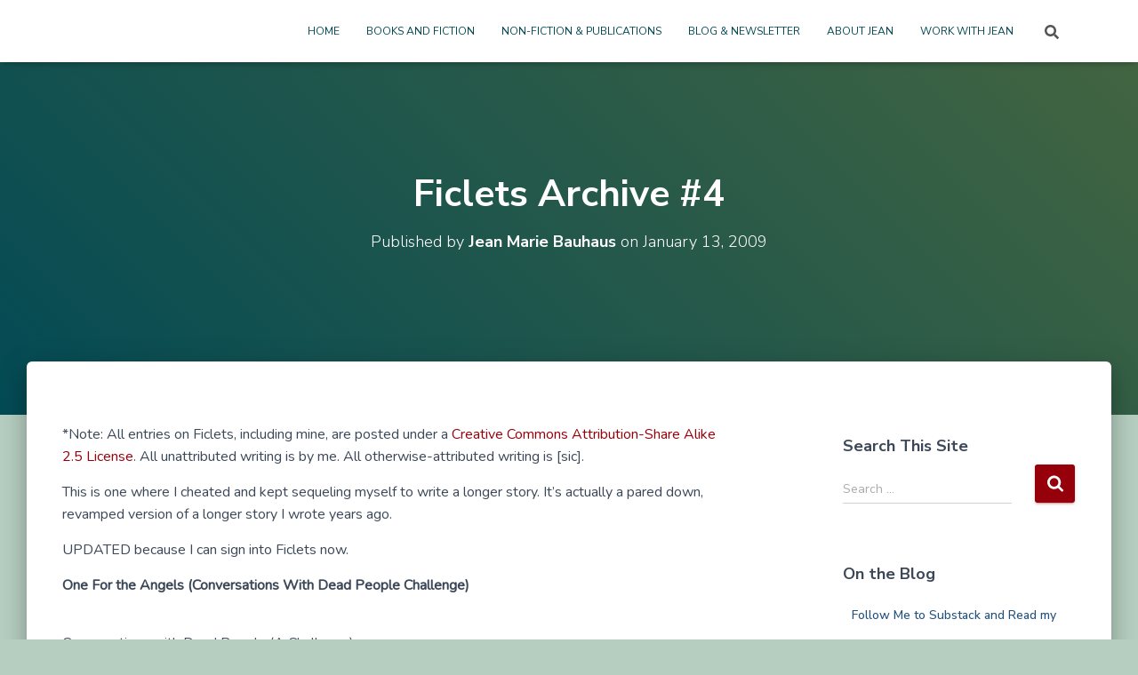

--- FILE ---
content_type: text/html; charset=UTF-8
request_url: https://jeanmariebauhaus.com/2009/01/13/ficlets-archive-4/
body_size: 19703
content:
<!DOCTYPE html>
<html lang="en-US">

<head>
	<meta charset='UTF-8'>
	<meta name="viewport" content="width=device-width, initial-scale=1">
	<link rel="profile" href="http://gmpg.org/xfn/11">
		<title>Ficlets Archive #4</title>
<meta name='robots' content='max-image-preview:large' />
<link rel='dns-prefetch' href='//fonts.googleapis.com' />
<link rel="alternate" type="application/rss+xml" title=" &raquo; Feed" href="https://jeanmariebauhaus.com/feed/" />
<link rel="alternate" type="application/rss+xml" title=" &raquo; Comments Feed" href="https://jeanmariebauhaus.com/comments/feed/" />
<link rel="alternate" title="oEmbed (JSON)" type="application/json+oembed" href="https://jeanmariebauhaus.com/wp-json/oembed/1.0/embed?url=https%3A%2F%2Fjeanmariebauhaus.com%2F2009%2F01%2F13%2Fficlets-archive-4%2F" />
<link rel="alternate" title="oEmbed (XML)" type="text/xml+oembed" href="https://jeanmariebauhaus.com/wp-json/oembed/1.0/embed?url=https%3A%2F%2Fjeanmariebauhaus.com%2F2009%2F01%2F13%2Fficlets-archive-4%2F&#038;format=xml" />
<style id='wp-img-auto-sizes-contain-inline-css' type='text/css'>
img:is([sizes=auto i],[sizes^="auto," i]){contain-intrinsic-size:3000px 1500px}
/*# sourceURL=wp-img-auto-sizes-contain-inline-css */
</style>
<link rel='stylesheet' id='bootstrap-css' href='https://jeanmariebauhaus.com/wp-content/themes/hestia/assets/bootstrap/css/bootstrap.min.css?ver=1.0.2' type='text/css' media='all' />
<link rel='stylesheet' id='hestia-font-sizes-css' href='https://jeanmariebauhaus.com/wp-content/themes/hestia/assets/css/font-sizes.min.css?ver=3.2.11' type='text/css' media='all' />
<style id='wp-emoji-styles-inline-css' type='text/css'>

	img.wp-smiley, img.emoji {
		display: inline !important;
		border: none !important;
		box-shadow: none !important;
		height: 1em !important;
		width: 1em !important;
		margin: 0 0.07em !important;
		vertical-align: -0.1em !important;
		background: none !important;
		padding: 0 !important;
	}
/*# sourceURL=wp-emoji-styles-inline-css */
</style>
<link rel='stylesheet' id='wp-block-library-css' href='https://jeanmariebauhaus.com/wp-includes/css/dist/block-library/style.min.css?ver=6.9' type='text/css' media='all' />
<style id='classic-theme-styles-inline-css' type='text/css'>
/*! This file is auto-generated */
.wp-block-button__link{color:#fff;background-color:#32373c;border-radius:9999px;box-shadow:none;text-decoration:none;padding:calc(.667em + 2px) calc(1.333em + 2px);font-size:1.125em}.wp-block-file__button{background:#32373c;color:#fff;text-decoration:none}
/*# sourceURL=/wp-includes/css/classic-themes.min.css */
</style>
<style id='global-styles-inline-css' type='text/css'>
:root{--wp--preset--aspect-ratio--square: 1;--wp--preset--aspect-ratio--4-3: 4/3;--wp--preset--aspect-ratio--3-4: 3/4;--wp--preset--aspect-ratio--3-2: 3/2;--wp--preset--aspect-ratio--2-3: 2/3;--wp--preset--aspect-ratio--16-9: 16/9;--wp--preset--aspect-ratio--9-16: 9/16;--wp--preset--color--black: #000000;--wp--preset--color--cyan-bluish-gray: #abb8c3;--wp--preset--color--white: #ffffff;--wp--preset--color--pale-pink: #f78da7;--wp--preset--color--vivid-red: #cf2e2e;--wp--preset--color--luminous-vivid-orange: #ff6900;--wp--preset--color--luminous-vivid-amber: #fcb900;--wp--preset--color--light-green-cyan: #7bdcb5;--wp--preset--color--vivid-green-cyan: #00d084;--wp--preset--color--pale-cyan-blue: #8ed1fc;--wp--preset--color--vivid-cyan-blue: #0693e3;--wp--preset--color--vivid-purple: #9b51e0;--wp--preset--color--accent: #96000b;--wp--preset--color--background-color: #b5cec0;--wp--preset--color--header-gradient: #034a55;--wp--preset--gradient--vivid-cyan-blue-to-vivid-purple: linear-gradient(135deg,rgb(6,147,227) 0%,rgb(155,81,224) 100%);--wp--preset--gradient--light-green-cyan-to-vivid-green-cyan: linear-gradient(135deg,rgb(122,220,180) 0%,rgb(0,208,130) 100%);--wp--preset--gradient--luminous-vivid-amber-to-luminous-vivid-orange: linear-gradient(135deg,rgb(252,185,0) 0%,rgb(255,105,0) 100%);--wp--preset--gradient--luminous-vivid-orange-to-vivid-red: linear-gradient(135deg,rgb(255,105,0) 0%,rgb(207,46,46) 100%);--wp--preset--gradient--very-light-gray-to-cyan-bluish-gray: linear-gradient(135deg,rgb(238,238,238) 0%,rgb(169,184,195) 100%);--wp--preset--gradient--cool-to-warm-spectrum: linear-gradient(135deg,rgb(74,234,220) 0%,rgb(151,120,209) 20%,rgb(207,42,186) 40%,rgb(238,44,130) 60%,rgb(251,105,98) 80%,rgb(254,248,76) 100%);--wp--preset--gradient--blush-light-purple: linear-gradient(135deg,rgb(255,206,236) 0%,rgb(152,150,240) 100%);--wp--preset--gradient--blush-bordeaux: linear-gradient(135deg,rgb(254,205,165) 0%,rgb(254,45,45) 50%,rgb(107,0,62) 100%);--wp--preset--gradient--luminous-dusk: linear-gradient(135deg,rgb(255,203,112) 0%,rgb(199,81,192) 50%,rgb(65,88,208) 100%);--wp--preset--gradient--pale-ocean: linear-gradient(135deg,rgb(255,245,203) 0%,rgb(182,227,212) 50%,rgb(51,167,181) 100%);--wp--preset--gradient--electric-grass: linear-gradient(135deg,rgb(202,248,128) 0%,rgb(113,206,126) 100%);--wp--preset--gradient--midnight: linear-gradient(135deg,rgb(2,3,129) 0%,rgb(40,116,252) 100%);--wp--preset--font-size--small: 13px;--wp--preset--font-size--medium: 20px;--wp--preset--font-size--large: 36px;--wp--preset--font-size--x-large: 42px;--wp--preset--spacing--20: 0.44rem;--wp--preset--spacing--30: 0.67rem;--wp--preset--spacing--40: 1rem;--wp--preset--spacing--50: 1.5rem;--wp--preset--spacing--60: 2.25rem;--wp--preset--spacing--70: 3.38rem;--wp--preset--spacing--80: 5.06rem;--wp--preset--shadow--natural: 6px 6px 9px rgba(0, 0, 0, 0.2);--wp--preset--shadow--deep: 12px 12px 50px rgba(0, 0, 0, 0.4);--wp--preset--shadow--sharp: 6px 6px 0px rgba(0, 0, 0, 0.2);--wp--preset--shadow--outlined: 6px 6px 0px -3px rgb(255, 255, 255), 6px 6px rgb(0, 0, 0);--wp--preset--shadow--crisp: 6px 6px 0px rgb(0, 0, 0);}:root :where(.is-layout-flow) > :first-child{margin-block-start: 0;}:root :where(.is-layout-flow) > :last-child{margin-block-end: 0;}:root :where(.is-layout-flow) > *{margin-block-start: 24px;margin-block-end: 0;}:root :where(.is-layout-constrained) > :first-child{margin-block-start: 0;}:root :where(.is-layout-constrained) > :last-child{margin-block-end: 0;}:root :where(.is-layout-constrained) > *{margin-block-start: 24px;margin-block-end: 0;}:root :where(.is-layout-flex){gap: 24px;}:root :where(.is-layout-grid){gap: 24px;}body .is-layout-flex{display: flex;}.is-layout-flex{flex-wrap: wrap;align-items: center;}.is-layout-flex > :is(*, div){margin: 0;}body .is-layout-grid{display: grid;}.is-layout-grid > :is(*, div){margin: 0;}.has-black-color{color: var(--wp--preset--color--black) !important;}.has-cyan-bluish-gray-color{color: var(--wp--preset--color--cyan-bluish-gray) !important;}.has-white-color{color: var(--wp--preset--color--white) !important;}.has-pale-pink-color{color: var(--wp--preset--color--pale-pink) !important;}.has-vivid-red-color{color: var(--wp--preset--color--vivid-red) !important;}.has-luminous-vivid-orange-color{color: var(--wp--preset--color--luminous-vivid-orange) !important;}.has-luminous-vivid-amber-color{color: var(--wp--preset--color--luminous-vivid-amber) !important;}.has-light-green-cyan-color{color: var(--wp--preset--color--light-green-cyan) !important;}.has-vivid-green-cyan-color{color: var(--wp--preset--color--vivid-green-cyan) !important;}.has-pale-cyan-blue-color{color: var(--wp--preset--color--pale-cyan-blue) !important;}.has-vivid-cyan-blue-color{color: var(--wp--preset--color--vivid-cyan-blue) !important;}.has-vivid-purple-color{color: var(--wp--preset--color--vivid-purple) !important;}.has-accent-color{color: var(--wp--preset--color--accent) !important;}.has-background-color-color{color: var(--wp--preset--color--background-color) !important;}.has-header-gradient-color{color: var(--wp--preset--color--header-gradient) !important;}.has-black-background-color{background-color: var(--wp--preset--color--black) !important;}.has-cyan-bluish-gray-background-color{background-color: var(--wp--preset--color--cyan-bluish-gray) !important;}.has-white-background-color{background-color: var(--wp--preset--color--white) !important;}.has-pale-pink-background-color{background-color: var(--wp--preset--color--pale-pink) !important;}.has-vivid-red-background-color{background-color: var(--wp--preset--color--vivid-red) !important;}.has-luminous-vivid-orange-background-color{background-color: var(--wp--preset--color--luminous-vivid-orange) !important;}.has-luminous-vivid-amber-background-color{background-color: var(--wp--preset--color--luminous-vivid-amber) !important;}.has-light-green-cyan-background-color{background-color: var(--wp--preset--color--light-green-cyan) !important;}.has-vivid-green-cyan-background-color{background-color: var(--wp--preset--color--vivid-green-cyan) !important;}.has-pale-cyan-blue-background-color{background-color: var(--wp--preset--color--pale-cyan-blue) !important;}.has-vivid-cyan-blue-background-color{background-color: var(--wp--preset--color--vivid-cyan-blue) !important;}.has-vivid-purple-background-color{background-color: var(--wp--preset--color--vivid-purple) !important;}.has-accent-background-color{background-color: var(--wp--preset--color--accent) !important;}.has-background-color-background-color{background-color: var(--wp--preset--color--background-color) !important;}.has-header-gradient-background-color{background-color: var(--wp--preset--color--header-gradient) !important;}.has-black-border-color{border-color: var(--wp--preset--color--black) !important;}.has-cyan-bluish-gray-border-color{border-color: var(--wp--preset--color--cyan-bluish-gray) !important;}.has-white-border-color{border-color: var(--wp--preset--color--white) !important;}.has-pale-pink-border-color{border-color: var(--wp--preset--color--pale-pink) !important;}.has-vivid-red-border-color{border-color: var(--wp--preset--color--vivid-red) !important;}.has-luminous-vivid-orange-border-color{border-color: var(--wp--preset--color--luminous-vivid-orange) !important;}.has-luminous-vivid-amber-border-color{border-color: var(--wp--preset--color--luminous-vivid-amber) !important;}.has-light-green-cyan-border-color{border-color: var(--wp--preset--color--light-green-cyan) !important;}.has-vivid-green-cyan-border-color{border-color: var(--wp--preset--color--vivid-green-cyan) !important;}.has-pale-cyan-blue-border-color{border-color: var(--wp--preset--color--pale-cyan-blue) !important;}.has-vivid-cyan-blue-border-color{border-color: var(--wp--preset--color--vivid-cyan-blue) !important;}.has-vivid-purple-border-color{border-color: var(--wp--preset--color--vivid-purple) !important;}.has-accent-border-color{border-color: var(--wp--preset--color--accent) !important;}.has-background-color-border-color{border-color: var(--wp--preset--color--background-color) !important;}.has-header-gradient-border-color{border-color: var(--wp--preset--color--header-gradient) !important;}.has-vivid-cyan-blue-to-vivid-purple-gradient-background{background: var(--wp--preset--gradient--vivid-cyan-blue-to-vivid-purple) !important;}.has-light-green-cyan-to-vivid-green-cyan-gradient-background{background: var(--wp--preset--gradient--light-green-cyan-to-vivid-green-cyan) !important;}.has-luminous-vivid-amber-to-luminous-vivid-orange-gradient-background{background: var(--wp--preset--gradient--luminous-vivid-amber-to-luminous-vivid-orange) !important;}.has-luminous-vivid-orange-to-vivid-red-gradient-background{background: var(--wp--preset--gradient--luminous-vivid-orange-to-vivid-red) !important;}.has-very-light-gray-to-cyan-bluish-gray-gradient-background{background: var(--wp--preset--gradient--very-light-gray-to-cyan-bluish-gray) !important;}.has-cool-to-warm-spectrum-gradient-background{background: var(--wp--preset--gradient--cool-to-warm-spectrum) !important;}.has-blush-light-purple-gradient-background{background: var(--wp--preset--gradient--blush-light-purple) !important;}.has-blush-bordeaux-gradient-background{background: var(--wp--preset--gradient--blush-bordeaux) !important;}.has-luminous-dusk-gradient-background{background: var(--wp--preset--gradient--luminous-dusk) !important;}.has-pale-ocean-gradient-background{background: var(--wp--preset--gradient--pale-ocean) !important;}.has-electric-grass-gradient-background{background: var(--wp--preset--gradient--electric-grass) !important;}.has-midnight-gradient-background{background: var(--wp--preset--gradient--midnight) !important;}.has-small-font-size{font-size: var(--wp--preset--font-size--small) !important;}.has-medium-font-size{font-size: var(--wp--preset--font-size--medium) !important;}.has-large-font-size{font-size: var(--wp--preset--font-size--large) !important;}.has-x-large-font-size{font-size: var(--wp--preset--font-size--x-large) !important;}
:root :where(.wp-block-pullquote){font-size: 1.5em;line-height: 1.6;}
/*# sourceURL=global-styles-inline-css */
</style>
<link rel='stylesheet' id='hestia-clients-bar-css' href='https://jeanmariebauhaus.com/wp-content/plugins/themeisle-companion/obfx_modules/companion-legacy/assets/css/hestia/clients-bar.css?ver=3.0.3' type='text/css' media='all' />
<link rel='stylesheet' id='hestia_style-css' href='https://jeanmariebauhaus.com/wp-content/themes/hestia/style.min.css?ver=3.2.11' type='text/css' media='all' />
<style id='hestia_style-inline-css' type='text/css'>
.elementor-page .hestia-about>.container{width:100%}.elementor-page .pagebuilder-section{padding:0}.elementor-page .title-in-content,.elementor-page .image-in-page{display:none}.home.elementor-page .main-raised>section.hestia-about{overflow:visible}.elementor-editor-active .navbar{pointer-events:none}.elementor-editor-active #elementor.elementor-edit-mode .elementor-element-overlay{z-index:1000000}.elementor-page.page-template-template-fullwidth .blog-post-wrapper>.container{width:100%}.elementor-page.page-template-template-fullwidth .blog-post-wrapper>.container .col-md-12{padding:0}.elementor-page.page-template-template-fullwidth article.section{padding:0}.elementor-text-editor p,.elementor-text-editor h1,.elementor-text-editor h2,.elementor-text-editor h3,.elementor-text-editor h4,.elementor-text-editor h5,.elementor-text-editor h6{font-size:inherit}
.hestia-top-bar,.hestia-top-bar .widget.widget_shopping_cart .cart_list{background-color:#363537}.hestia-top-bar .widget .label-floating input[type=search]:-webkit-autofill{-webkit-box-shadow:inset 0 0 0 9999px #363537}.hestia-top-bar,.hestia-top-bar .widget .label-floating input[type=search],.hestia-top-bar .widget.widget_search form.form-group:before,.hestia-top-bar .widget.widget_product_search form.form-group:before,.hestia-top-bar .widget.widget_shopping_cart:before{color:#fff}.hestia-top-bar .widget .label-floating input[type=search]{-webkit-text-fill-color:#fff !important}.hestia-top-bar div.widget.widget_shopping_cart:before,.hestia-top-bar .widget.widget_product_search form.form-group:before,.hestia-top-bar .widget.widget_search form.form-group:before{background-color:#fff}.hestia-top-bar a,.hestia-top-bar .top-bar-nav li a{color:#fff}.hestia-top-bar ul li a[href*="mailto:"]:before,.hestia-top-bar ul li a[href*="tel:"]:before{background-color:#fff}.hestia-top-bar a:hover,.hestia-top-bar .top-bar-nav li a:hover{color:#eee}.hestia-top-bar ul li:hover a[href*="mailto:"]:before,.hestia-top-bar ul li:hover a[href*="tel:"]:before{background-color:#eee}
:root{--hestia-primary-color:#96000b}a,.navbar .dropdown-menu li:hover>a,.navbar .dropdown-menu li:focus>a,.navbar .dropdown-menu li:active>a,.navbar .navbar-nav>li .dropdown-menu li:hover>a,body:not(.home) .navbar-default .navbar-nav>.active:not(.btn)>a,body:not(.home) .navbar-default .navbar-nav>.active:not(.btn)>a:hover,body:not(.home) .navbar-default .navbar-nav>.active:not(.btn)>a:focus,a:hover,.card-blog a.moretag:hover,.card-blog a.more-link:hover,.widget a:hover,.has-text-color.has-accent-color,p.has-text-color a{color:#96000b}.svg-text-color{fill:#96000b}.pagination span.current,.pagination span.current:focus,.pagination span.current:hover{border-color:#96000b}button,button:hover,.woocommerce .track_order button[type="submit"],.woocommerce .track_order button[type="submit"]:hover,div.wpforms-container .wpforms-form button[type=submit].wpforms-submit,div.wpforms-container .wpforms-form button[type=submit].wpforms-submit:hover,input[type="button"],input[type="button"]:hover,input[type="submit"],input[type="submit"]:hover,input#searchsubmit,.pagination span.current,.pagination span.current:focus,.pagination span.current:hover,.btn.btn-primary,.btn.btn-primary:link,.btn.btn-primary:hover,.btn.btn-primary:focus,.btn.btn-primary:active,.btn.btn-primary.active,.btn.btn-primary.active:focus,.btn.btn-primary.active:hover,.btn.btn-primary:active:hover,.btn.btn-primary:active:focus,.btn.btn-primary:active:hover,.hestia-sidebar-open.btn.btn-rose,.hestia-sidebar-close.btn.btn-rose,.hestia-sidebar-open.btn.btn-rose:hover,.hestia-sidebar-close.btn.btn-rose:hover,.hestia-sidebar-open.btn.btn-rose:focus,.hestia-sidebar-close.btn.btn-rose:focus,.label.label-primary,.hestia-work .portfolio-item:nth-child(6n+1) .label,.nav-cart .nav-cart-content .widget .buttons .button,.has-accent-background-color[class*="has-background"]{background-color:#96000b}@media(max-width:768px){.navbar-default .navbar-nav>li>a:hover,.navbar-default .navbar-nav>li>a:focus,.navbar .navbar-nav .dropdown .dropdown-menu li a:hover,.navbar .navbar-nav .dropdown .dropdown-menu li a:focus,.navbar button.navbar-toggle:hover,.navbar .navbar-nav li:hover>a i{color:#96000b}}body:not(.woocommerce-page) button:not([class^="fl-"]):not(.hestia-scroll-to-top):not(.navbar-toggle):not(.close),body:not(.woocommerce-page) .button:not([class^="fl-"]):not(hestia-scroll-to-top):not(.navbar-toggle):not(.add_to_cart_button):not(.product_type_grouped):not(.product_type_external),div.wpforms-container .wpforms-form button[type=submit].wpforms-submit,input[type="submit"],input[type="button"],.btn.btn-primary,.widget_product_search button[type="submit"],.hestia-sidebar-open.btn.btn-rose,.hestia-sidebar-close.btn.btn-rose,.everest-forms button[type=submit].everest-forms-submit-button{-webkit-box-shadow:0 2px 2px 0 rgba(150,0,11,0.14),0 3px 1px -2px rgba(150,0,11,0.2),0 1px 5px 0 rgba(150,0,11,0.12);box-shadow:0 2px 2px 0 rgba(150,0,11,0.14),0 3px 1px -2px rgba(150,0,11,0.2),0 1px 5px 0 rgba(150,0,11,0.12)}.card .header-primary,.card .content-primary,.everest-forms button[type=submit].everest-forms-submit-button{background:#96000b}body:not(.woocommerce-page) .button:not([class^="fl-"]):not(.hestia-scroll-to-top):not(.navbar-toggle):not(.add_to_cart_button):hover,body:not(.woocommerce-page) button:not([class^="fl-"]):not(.hestia-scroll-to-top):not(.navbar-toggle):not(.close):hover,div.wpforms-container .wpforms-form button[type=submit].wpforms-submit:hover,input[type="submit"]:hover,input[type="button"]:hover,input#searchsubmit:hover,.widget_product_search button[type="submit"]:hover,.pagination span.current,.btn.btn-primary:hover,.btn.btn-primary:focus,.btn.btn-primary:active,.btn.btn-primary.active,.btn.btn-primary:active:focus,.btn.btn-primary:active:hover,.hestia-sidebar-open.btn.btn-rose:hover,.hestia-sidebar-close.btn.btn-rose:hover,.pagination span.current:hover,.everest-forms button[type=submit].everest-forms-submit-button:hover,.everest-forms button[type=submit].everest-forms-submit-button:focus,.everest-forms button[type=submit].everest-forms-submit-button:active{-webkit-box-shadow:0 14px 26px -12px rgba(150,0,11,0.42),0 4px 23px 0 rgba(0,0,0,0.12),0 8px 10px -5px rgba(150,0,11,0.2);box-shadow:0 14px 26px -12px rgba(150,0,11,0.42),0 4px 23px 0 rgba(0,0,0,0.12),0 8px 10px -5px rgba(150,0,11,0.2);color:#fff}.form-group.is-focused .form-control{background-image:-webkit-gradient(linear,left top,left bottom,from(#96000b),to(#96000b)),-webkit-gradient(linear,left top,left bottom,from(#d2d2d2),to(#d2d2d2));background-image:-webkit-linear-gradient(linear,left top,left bottom,from(#96000b),to(#96000b)),-webkit-linear-gradient(linear,left top,left bottom,from(#d2d2d2),to(#d2d2d2));background-image:linear-gradient(linear,left top,left bottom,from(#96000b),to(#96000b)),linear-gradient(linear,left top,left bottom,from(#d2d2d2),to(#d2d2d2))}.navbar:not(.navbar-transparent) li:not(.btn):hover>a,.navbar li.on-section:not(.btn)>a,.navbar.full-screen-menu.navbar-transparent li:not(.btn):hover>a,.navbar.full-screen-menu .navbar-toggle:hover,.navbar:not(.navbar-transparent) .nav-cart:hover,.navbar:not(.navbar-transparent) .hestia-toggle-search:hover{color:#96000b}.header-filter-gradient{background:linear-gradient(45deg,rgba(3,74,85,1) 0,rgb(69,102,64) 100%)}.has-text-color.has-header-gradient-color{color:#034a55}.has-header-gradient-background-color[class*="has-background"]{background-color:#034a55}.has-text-color.has-background-color-color{color:#b5cec0}.has-background-color-background-color[class*="has-background"]{background-color:#b5cec0}
.btn.btn-primary:not(.colored-button):not(.btn-left):not(.btn-right):not(.btn-just-icon):not(.menu-item),input[type="submit"]:not(.search-submit),body:not(.woocommerce-account) .woocommerce .button.woocommerce-Button,.woocommerce .product button.button,.woocommerce .product button.button.alt,.woocommerce .product #respond input#submit,.woocommerce-cart .blog-post .woocommerce .cart-collaterals .cart_totals .checkout-button,.woocommerce-checkout #payment #place_order,.woocommerce-account.woocommerce-page button.button,.woocommerce .track_order button[type="submit"],.nav-cart .nav-cart-content .widget .buttons .button,.woocommerce a.button.wc-backward,body.woocommerce .wccm-catalog-item a.button,body.woocommerce a.wccm-button.button,form.woocommerce-form-coupon button.button,div.wpforms-container .wpforms-form button[type=submit].wpforms-submit,div.woocommerce a.button.alt,div.woocommerce table.my_account_orders .button,.btn.colored-button,.btn.btn-left,.btn.btn-right,.btn:not(.colored-button):not(.btn-left):not(.btn-right):not(.btn-just-icon):not(.menu-item):not(.hestia-sidebar-open):not(.hestia-sidebar-close){padding-top:15px;padding-bottom:15px;padding-left:33px;padding-right:33px}
:root{--hestia-button-border-radius:3px}.btn.btn-primary:not(.colored-button):not(.btn-left):not(.btn-right):not(.btn-just-icon):not(.menu-item),input[type="submit"]:not(.search-submit),body:not(.woocommerce-account) .woocommerce .button.woocommerce-Button,.woocommerce .product button.button,.woocommerce .product button.button.alt,.woocommerce .product #respond input#submit,.woocommerce-cart .blog-post .woocommerce .cart-collaterals .cart_totals .checkout-button,.woocommerce-checkout #payment #place_order,.woocommerce-account.woocommerce-page button.button,.woocommerce .track_order button[type="submit"],.nav-cart .nav-cart-content .widget .buttons .button,.woocommerce a.button.wc-backward,body.woocommerce .wccm-catalog-item a.button,body.woocommerce a.wccm-button.button,form.woocommerce-form-coupon button.button,div.wpforms-container .wpforms-form button[type=submit].wpforms-submit,div.woocommerce a.button.alt,div.woocommerce table.my_account_orders .button,input[type="submit"].search-submit,.hestia-view-cart-wrapper .added_to_cart.wc-forward,.woocommerce-product-search button,.woocommerce-cart .actions .button,#secondary div[id^=woocommerce_price_filter] .button,.woocommerce div[id^=woocommerce_widget_cart].widget .buttons .button,.searchform input[type=submit],.searchform button,.search-form:not(.media-toolbar-primary) input[type=submit],.search-form:not(.media-toolbar-primary) button,.woocommerce-product-search input[type=submit],.btn.colored-button,.btn.btn-left,.btn.btn-right,.btn:not(.colored-button):not(.btn-left):not(.btn-right):not(.btn-just-icon):not(.menu-item):not(.hestia-sidebar-open):not(.hestia-sidebar-close){border-radius:3px}
h1,h2,h3,h4,h5,h6,.hestia-title,.hestia-title.title-in-content,p.meta-in-content,.info-title,.card-title,.page-header.header-small .hestia-title,.page-header.header-small .title,.widget h5,.hestia-title,.title,.footer-brand,.footer-big h4,.footer-big h5,.media .media-heading,.carousel h1.hestia-title,.carousel h2.title,.carousel span.sub-title,.hestia-about h1,.hestia-about h2,.hestia-about h3,.hestia-about h4,.hestia-about h5{font-family:Nunito Sans}body,ul,.tooltip-inner{font-family:Lora}
@media(min-width:769px){.page-header.header-small .hestia-title,.page-header.header-small .title,h1.hestia-title.title-in-content,.main article.section .has-title-font-size{font-size:42px}}
/*# sourceURL=hestia_style-inline-css */
</style>
<link rel='stylesheet' id='hestia-google-font-nunito-sans-css' href='//fonts.googleapis.com/css?family=Nunito+Sans%3A300%2C400%2C500%2C700&#038;subset=latin&#038;ver=6.9' type='text/css' media='all' />
<link rel='stylesheet' id='hestia-google-font-lora-css' href='//fonts.googleapis.com/css?family=Lora%3A300%2C400%2C500%2C700&#038;subset=latin&#038;ver=6.9' type='text/css' media='all' />
<script type="text/javascript" src="https://jeanmariebauhaus.com/wp-includes/js/jquery/jquery.min.js?ver=3.7.1" id="jquery-core-js"></script>
<script type="text/javascript" src="https://jeanmariebauhaus.com/wp-includes/js/jquery/jquery-migrate.min.js?ver=3.4.1" id="jquery-migrate-js"></script>
<link rel="https://api.w.org/" href="https://jeanmariebauhaus.com/wp-json/" /><link rel="alternate" title="JSON" type="application/json" href="https://jeanmariebauhaus.com/wp-json/wp/v2/posts/137" /><link rel="EditURI" type="application/rsd+xml" title="RSD" href="https://jeanmariebauhaus.com/xmlrpc.php?rsd" />
<meta name="generator" content="WordPress 6.9" />
<link rel="canonical" href="https://jeanmariebauhaus.com/2009/01/13/ficlets-archive-4/" />
<link rel='shortlink' href='https://jeanmariebauhaus.com/?p=137' />
	<link rel="preconnect" href="https://fonts.googleapis.com">
	<link rel="preconnect" href="https://fonts.gstatic.com">
	<link href='https://fonts.googleapis.com/css2?display=swap&family=Playfair+Display&family=Nunito&family=Nunito+Sans' rel='stylesheet'><!-- Enter your scripts here --><meta name="generator" content="Elementor 3.34.3; features: e_font_icon_svg, additional_custom_breakpoints; settings: css_print_method-external, google_font-enabled, font_display-auto">
			<style>
				.e-con.e-parent:nth-of-type(n+4):not(.e-lazyloaded):not(.e-no-lazyload),
				.e-con.e-parent:nth-of-type(n+4):not(.e-lazyloaded):not(.e-no-lazyload) * {
					background-image: none !important;
				}
				@media screen and (max-height: 1024px) {
					.e-con.e-parent:nth-of-type(n+3):not(.e-lazyloaded):not(.e-no-lazyload),
					.e-con.e-parent:nth-of-type(n+3):not(.e-lazyloaded):not(.e-no-lazyload) * {
						background-image: none !important;
					}
				}
				@media screen and (max-height: 640px) {
					.e-con.e-parent:nth-of-type(n+2):not(.e-lazyloaded):not(.e-no-lazyload),
					.e-con.e-parent:nth-of-type(n+2):not(.e-lazyloaded):not(.e-no-lazyload) * {
						background-image: none !important;
					}
				}
			</style>
			<style type="text/css" id="custom-background-css">
body.custom-background { background-color: #b5cec0; }
</style>
	<link rel="icon" href="https://jeanmariebauhaus.com/wp-content/uploads/2021/04/cropped-jmb-favicon-32x32.png" sizes="32x32" />
<link rel="icon" href="https://jeanmariebauhaus.com/wp-content/uploads/2021/04/cropped-jmb-favicon-192x192.png" sizes="192x192" />
<link rel="apple-touch-icon" href="https://jeanmariebauhaus.com/wp-content/uploads/2021/04/cropped-jmb-favicon-180x180.png" />
<meta name="msapplication-TileImage" content="https://jeanmariebauhaus.com/wp-content/uploads/2021/04/cropped-jmb-favicon-270x270.png" />
		<style type="text/css" id="wp-custom-css">
			body, ul, .tooltip-inner {
    font-family: 'Nunito Sans';
}

.page:not(.home) .hestia-title  {
     visibility: hidden;
    height: 2em; /* adjust if needed */
    margin-bottom: 2em; /* or whatever spacing you want */
}

.header-filter::before {
    background-color: rgba(0, 0, 0, 0);
}
.navbar .navbar-nav>li a {
    color: #034a55;
}
.navbar .navbar-nav>li a:hover {
    color: #034a55;
}

.wp-block-media-text__content p {line-height:1.3}

p.ticss-a0c82f33 {font-size:16pt; line-height:1.3em;}

footer.footer.footer-black {
    background: #034a55;
}

		</style>
			<style id="egf-frontend-styles" type="text/css">
		p {font-family: 'Nunito', sans-serif;font-size: 16px;font-style: normal;font-weight: 400;line-height: 1;} h1 {font-family: 'Nunito Sans', sans-serif;font-style: normal;font-weight: 400;} h2 {font-family: 'Nunito Sans', sans-serif;font-style: normal;font-weight: 400;} h3 {font-family: 'Nunito Sans', sans-serif;font-style: normal;font-weight: 400;} h4 {font-family: 'Nunito Sans', sans-serif;font-style: normal;font-weight: 400;} h5 {font-family: 'Nunito Sans', sans-serif;font-style: normal;font-weight: 400;} h6 {font-family: 'Nunito Sans', sans-serif;font-style: normal;font-weight: 400;} 	</style>
	</head>

<body class="wp-singular post-template-default single single-post postid-137 single-format-standard custom-background wp-theme-hestia blog-post header-layout-default elementor-default elementor-kit-5">
		<div class="wrapper post-137 post type-post status-publish format-standard hentry category-uncategorized tag-ficlets default ">
		<header class="header ">
			<div style="display: none"></div>		<nav class="navbar navbar-default  hestia_left navbar-not-transparent navbar-fixed-top">
						<div class="container">
						<div class="navbar-header">
			<div class="title-logo-wrapper">
				<a class="navbar-brand" href="https://jeanmariebauhaus.com/"
						title="">
					<p></p></a>
			</div>
								<div class="navbar-toggle-wrapper">
						<button type="button" class="navbar-toggle" data-toggle="collapse" data-target="#main-navigation">
								<span class="icon-bar"></span><span class="icon-bar"></span><span class="icon-bar"></span>				<span class="sr-only">Toggle Navigation</span>
			</button>
					</div>
				</div>
		<div id="main-navigation" class="collapse navbar-collapse"><ul id="menu-primary-menu" class="nav navbar-nav"><li id="menu-item-15" class="menu-item menu-item-type-custom menu-item-object-custom menu-item-home menu-item-15"><a title="Home" href="http://jeanmariebauhaus.com">Home</a></li>
<li id="menu-item-4088" class="menu-item menu-item-type-post_type menu-item-object-page menu-item-4088"><a title="Books and Fiction" href="https://jeanmariebauhaus.com/book-portal/">Books and Fiction</a></li>
<li id="menu-item-4647" class="menu-item menu-item-type-post_type menu-item-object-page menu-item-4647"><a title="Non-Fiction &amp; Publications" href="https://jeanmariebauhaus.com/non-fiction-publications/">Non-Fiction &amp; Publications</a></li>
<li id="menu-item-4757" class="menu-item menu-item-type-custom menu-item-object-custom menu-item-4757"><a title="Blog &#038; Newsletter" href="https://jeanmariebauhaus.substack.com">Blog &#038; Newsletter</a></li>
<li id="menu-item-4648" class="menu-item menu-item-type-post_type menu-item-object-page menu-item-4648"><a title="About Jean" href="https://jeanmariebauhaus.com/about-jean/">About Jean</a></li>
<li id="menu-item-4635" class="menu-item menu-item-type-post_type menu-item-object-page menu-item-4635"><a title="Work with Jean" href="https://jeanmariebauhaus.com/freelance/publishing-editorial-services/">Work with Jean</a></li>
<li class="hestia-search-in-menu"><div class="hestia-nav-search"><form role="search" method="get" class="search-form" action="https://jeanmariebauhaus.com/">
				<label>
					<span class="screen-reader-text">Search for:</span>
					<input type="search" class="search-field" placeholder="Search &hellip;" value="" name="s" />
				</label>
				<input type="submit" class="search-submit" value="Search" />
			</form></div><a class="hestia-toggle-search"><svg xmlns="http://www.w3.org/2000/svg" viewBox="0 0 512 512" width="16" height="16"><path d="M505 442.7L405.3 343c-4.5-4.5-10.6-7-17-7H372c27.6-35.3 44-79.7 44-128C416 93.1 322.9 0 208 0S0 93.1 0 208s93.1 208 208 208c48.3 0 92.7-16.4 128-44v16.3c0 6.4 2.5 12.5 7 17l99.7 99.7c9.4 9.4 24.6 9.4 33.9 0l28.3-28.3c9.4-9.4 9.4-24.6.1-34zM208 336c-70.7 0-128-57.2-128-128 0-70.7 57.2-128 128-128 70.7 0 128 57.2 128 128 0 70.7-57.2 128-128 128z"></path></svg></a></li></ul></div>			</div>
					</nav>
				</header>
<div id="primary" class="boxed-layout-header page-header header-small" data-parallax="active" ><div class="container"><div class="row"><div class="col-md-10 col-md-offset-1 text-center"><h1 class="hestia-title entry-title">Ficlets Archive #4</h1><h4 class="author">Published by <a href="https://jeanmariebauhaus.com/author/jmbauhaus/" class="vcard author"><strong class="fn">Jean Marie Bauhaus</strong></a> on <time class="entry-date published" datetime="2009-01-13T15:49:00+00:00" content="2009-01-13">January 13, 2009</time></h4></div></div></div><div class="header-filter header-filter-gradient"></div></div>
<div class="main  main-raised ">
	<div class="blog-post blog-post-wrapper">
		<div class="container">
			<article id="post-137" class="section section-text">
	<div class="row">
				<div class="col-md-8 single-post-container" data-layout="sidebar-right">

			<div class="single-post-wrap entry-content"><p>*Note: All entries on Ficlets, including mine, are posted under a <a href="http://creativecommons.org/licenses/by-sa/2.5/">Creative Commons Attribution-Share Alike 2.5 License</a>. All unattributed writing is by me. All otherwise-attributed writing is [sic]. </p>
<p>This is one where I cheated and kept sequeling myself to write a longer story. It&#8217;s actually a pared down, revamped version of a longer story I wrote years ago.</p>
<p>UPDATED because I can sign into Ficlets now.</p>
<p><b>One For the Angels (Conversations With Dead People Challenge)</b></p>
<p><span id="more-137"></span><br />
Conversations with Dead People (A Challenge)<br />
by Melia</p>
<p>I’ve only ever tried to put forth a challenge once before and had fun with it. So when I hit the 100th ficlet milestone, I thought I’d try it again. But I couldn’t think of anything – mind. Total blank.</p>
<p>So I’m brushing my teeth this morning, and an old Buffy episode I loved popped in my brain. Not sure of the correlation between teeth brushing and dead people, but my mind is often strange and off-putting.</p>
<p>Anyway, here’s the challenge:</p>
<p>Have a conversation with someone who’s passed on. Could be someone IRL like a friend or relative, or a famous person – authors, movie stars, rock stars, whoever – or even someone who’s fictionally dead. Zombies count 🙂</p>
<p>Your convo can be about anything. It can be silly, or angsty, or angry, or emotional, or insightful. I don’t want to put many limits on your imaginations. So the only stipulation is that it must be between you and someone who is dead. Doesn’t have to be strictly dialogue either.</p>
<p>I’m anxious to see what you creative folks do 🙂 Will pick a winner eventually.</p>
<p>The river looked hostile. Choppy waves on black water made it look cold. But it was warm this time of year. I guessed it would feel like going back to the womb, floating in that warmth, letting it fill my lungs. I took a deep breath to strengthen my resolve, and climbed over the rail.</p>
<p>“Geddown from there!”</p>
<p>Halfway over the rail, a hand grabbed my arm and jerked me back. I lost my balance and sprawled on my ass, cracking my tailbone on the pavement. “Ow! What the fuck?”</p>
<p>A homeless guy stood over me. Greasy hair, greasy clothes, skanky trench coat held together with safety pins. Hadn’t shaved in at least a week. Or bathed, by the smell of him. “What the fuck?” I repeated, in case he didn’t hear me the first time.</p>
<p>He crouched over me. His hand held a burning cigarette that he waved in my face. “Seven. Just this morning, I pulled this kid out of a car wreck. Seven years old. Had his whole life ahead of him. And here you’re about to throw yours away. So I’m asking YOU , kid, what the fuck?” (continued…)</p>
<p>Comments<br />
Average Reader Rating: 4.0 stars out of 5</p>
<p>   1.<br />
      One For the Angels, Part 1 (Conversations With Dead People Challenge)<br />
      Saint Chuck&#8217;s Buddy Icon Saint Chuck</p>
<p>      Posted 9 months ago<br />
      5.0 out of 5 stars</p>
<p>          Wow, brilliant. I don’t know why that hit home for me, but it did. Great work.</p>
<p>He stood, puffing his cigarette, and offered his hand.</p>
<p>I took it. He pulled me to my feet. “What happened to the kid?” I asked, rubbing my ass.</p>
<p>“Whad’ya think? She died.”</p>
<p>I was stunned. My world had gotten so small, my problems so huge, I forgot about those of other people. Man, the kid’s family. What they must be going through. Not that I didn’t have a pretty good idea.</p>
<p>“Look, kid, I’m sorry about your wife, but—”</p>
<p>“How do you know about my wife? Who the hell are you?”</p>
<p>The guy hesitated, then shrugged. “It was on the news.”</p>
<p>“Oh. Right.” I remembered that reporter holding the mic in my face and nodding sympathetically as she got me to give a statement. I only did because I was still in shock. Fucking vulture. I pointed at his cigarette. “Got another one?”</p>
<p>“You smoke?”</p>
<p>“Why wouldn’t I?”</p>
<p>“You don’t smell like you smoke.” He lit one with the butt of his active one, and handed it over. “You know, these things’ll kill you.” I just looked at him. He laughed. “Guess it’s better to do it slow.” (continued)</p>
<p>Comments<br />
Average Reader Rating: 5.0 stars out of 5</p>
<p>   1.<br />
      One For the Angels, Part 2 (Conversations With Dead People Challenge)<br />
      Stovohobo&#8217;s Buddy Icon Stovohobo</p>
<p>      Posted 9 months ago<br />
      5.0 out of 5 stars</p>
<p>          I like the overall tone of this little series. Nice rough, urban atmosphere to it that gives it a mood. I like it.</p>
<p>I tried the cigarette, and nearly hacked up a lung. He was right. I didn’t smoke. Laughing, he slapped me on the back until my coughing fit ended.</p>
<p>“Why’d you stop me?”</p>
<p>“Told you. You’re too damn young to die.”</p>
<p>“I’m too young to be widowed.” I took another tentative puff.</p>
<p>He shrugged again. I wanted to knock his remaining teeth out.</p>
<p>“You’re hurting. Who isn’t? Hurting’s what makes you you. Tells you you’re alive.”</p>
<p>“Thanks for that brilliant and original bit of insight, Clarence.”</p>
<p>“Just ‘cause something’s cliche doesn’t make it untrue. Go home, kid. Your mother needs you.”</p>
<p>“What do you know about my mother?”</p>
<p>“You got a mother? She needs you alive. Trust me, I know.”</p>
<p>I winced at that. Life had clearly beaten him down. Yet was trying to get me to go on. “What’s your name?”</p>
<p>“Gotta go. Got an appointment.”</p>
<p>“Wait!”</p>
<p>“Don’t worry, kid. We’ll meet again. You stay out of the drink, a’right?” I turned to look out at the water. Suddenly it didn’t seem so appealing. I looked back. He was gone. (cont.)</p>
<p>I thought about him as I watched my mom through the ICU observation window. Just like I’d thought about him when she received her diagnosis. It was like he knew. “Your mother needs you.”</p>
<p>Twenty years later, it was the reason I was still here. It hurt, watching her die like this. A different kind of hurt than losing my first wife, but just as intense. This time, I knew I could take it. I hated it, but I could survive it. I had to. I had others who needed me.</p>
<p>I needed a cigarette. I went outside to have a smoke and call my wife. I let the nicotine buzz set in before calling home. I was opening the phone and speed-dialing home when the coughing started.</p>
<p>I doubled over. The phone slipped from my hand. I heard my wife’s far away voice calling my name. I coughed so hard I fell to my knees. I felt a hand pounding me on the back, and looked up.</p>
<p>Greasy hair. Greasy clothes. Skanky coat. Hadn’t shaved in days. He smiled. “You made it, kid.”</p>
<p>“What the fuck?” I managed to ask between coughs. (continued)</p>
<p>“I’m ready to retire,” he said, his tone conversational, as if I wasn’t coughing my lungs out. He lit a cigarette. I wiped the slobber from my mouth. My hand came away red. “Had to find a replacement first. Someone who could stand this job. I gotta say, I had my doubts about you, that night on the bridge. But you pulled yourself together and proved your mettle.”</p>
<p>I just stared at him as he took another leisurely drag. I couldn’t draw breath. Fuck this. I started to crawl toward the door. This was a goddamn hospital, wasn’t it? Where the hell were all the doctors?</p>
<p>“I’m proud of you, kid. You’re gonna make a great agent.”</p>
<p>I collapsed on the ground. “Who… who are you?” I croaked.</p>
<p>He came over to crouch beside me. “You know who I am. I mean, who I used to be. That title’s yours now.” He patted me on the back. Then he held up his cigarette and considered it. “It’s not like you didn’t get a heads up,” he said, leaning down to brandish the cigarette in my face. “I told you these things would kill you.”</p>
<p>THE END</p>
<p>Comments<br />
Average Reader Rating: 5.0 stars out of 5</p>
<p>   1.<br />
      One For the Angels, Part 5 (Conversations With Dead People Challenge)<br />
      JMBauhaus&#8217; Buddy Icon JMBauhaus</p>
<p>      Posted 9 months ago</p>
<p>          Full disclosure: This is a shortened retelling of a story I wrote years and years ago that I never got published. I had to rewrite it from scratch, so I don’t know if this disqualifies me from the challenge.</p>
<p>   2.<br />
      One For the Angels, Part 5 (Conversations With Dead People Challenge)<br />
      Melia&#8217;s Buddy Icon Melia</p>
<p>      Posted 9 months ago</p>
<p>          No one gets disqualified 🙂 I really enjoyed your series. I could kind of see where it was heading after the first ficlet, but you got me with the jump in time and the passing of the torch, so to speak. Great work!<br />
          LoA</p>
<p>   3.<br />
      One For the Angels, Part 5 (Conversations With Dead People Challenge)<br />
      Tarmaie&#8217;s Buddy Icon Tarmaie</p>
<p>      Posted 9 months ago<br />
      5.0 out of 5 stars</p>
<p>          Oh wow. That was good, more than I’d expected.</p>
<p>   4.<br />
      One For the Angels, Part 5 (Conversations With Dead People Challenge)<br />
      Saint Chuck&#8217;s Buddy Icon Saint Chuck</p>
<p>      Posted 9 months ago<br />
      5.0 out of 5 stars</p>
<p>          Love the series, you have a real flair for storytelling. Nice work.<br />
          LoA</p>
<p>   5.<br />
      One For the Angels, Part 5 (Conversations With Dead People Challenge)<br />
      Mistress Elsha Hawk&#8217;s Buddy Icon Mistress Elsha Hawk</p>
<p>      Posted 9 months ago</p>
<p>          Yes, it does seem like a shortened version of a much longer tale, but it is still very well written.<br />
          LoA</p>
</div>
		<div class="section section-blog-info">
			<div class="row">
				<div class="col-md-6">
					<div class="entry-categories">Categories:						<span class="label label-primary"><a href="https://jeanmariebauhaus.com/category/uncategorized/">Uncategorized</a></span>					</div>
					<div class="entry-tags">Tags: <span class="entry-tag"><a href="https://jeanmariebauhaus.com/tag/ficlets/" rel="tag">ficlets</a></span></div>				</div>
				
        <div class="col-md-6">
            <div class="entry-social">
                <a target="_blank" rel="tooltip"
                   data-original-title="Share on Facebook"
                   class="btn btn-just-icon btn-round btn-facebook"
                   href="https://www.facebook.com/sharer.php?u=https://jeanmariebauhaus.com/2009/01/13/ficlets-archive-4/">
                   <svg xmlns="http://www.w3.org/2000/svg" viewBox="0 0 320 512" width="20" height="17"><path fill="currentColor" d="M279.14 288l14.22-92.66h-88.91v-60.13c0-25.35 12.42-50.06 52.24-50.06h40.42V6.26S260.43 0 225.36 0c-73.22 0-121.08 44.38-121.08 124.72v70.62H22.89V288h81.39v224h100.17V288z"></path></svg>
                </a>
                
                <a target="_blank" rel="tooltip"
                   data-original-title="Share on X"
                   class="btn btn-just-icon btn-round btn-twitter"
                   href="https://x.com/share?url=https://jeanmariebauhaus.com/2009/01/13/ficlets-archive-4/&#038;text=Ficlets%20Archive%20%234">
                   <svg width="20" height="17" viewBox="0 0 1200 1227" fill="none" xmlns="http://www.w3.org/2000/svg">
                   <path d="M714.163 519.284L1160.89 0H1055.03L667.137 450.887L357.328 0H0L468.492 681.821L0 1226.37H105.866L515.491 750.218L842.672 1226.37H1200L714.137 519.284H714.163ZM569.165 687.828L521.697 619.934L144.011 79.6944H306.615L611.412 515.685L658.88 583.579L1055.08 1150.3H892.476L569.165 687.854V687.828Z" fill="#FFFFFF"/>
                   </svg>

                </a>
                
                <a rel="tooltip"
                   data-original-title=" Share on Email"
                   class="btn btn-just-icon btn-round"
                   href="mailto:?subject=Ficlets%20Archive%20#4&#038;body=https://jeanmariebauhaus.com/2009/01/13/ficlets-archive-4/">
                    <svg xmlns="http://www.w3.org/2000/svg" viewBox="0 0 512 512" width="20" height="17"><path fill="currentColor" d="M502.3 190.8c3.9-3.1 9.7-.2 9.7 4.7V400c0 26.5-21.5 48-48 48H48c-26.5 0-48-21.5-48-48V195.6c0-5 5.7-7.8 9.7-4.7 22.4 17.4 52.1 39.5 154.1 113.6 21.1 15.4 56.7 47.8 92.2 47.6 35.7.3 72-32.8 92.3-47.6 102-74.1 131.6-96.3 154-113.7zM256 320c23.2.4 56.6-29.2 73.4-41.4 132.7-96.3 142.8-104.7 173.4-128.7 5.8-4.5 9.2-11.5 9.2-18.9v-19c0-26.5-21.5-48-48-48H48C21.5 64 0 85.5 0 112v19c0 7.4 3.4 14.3 9.2 18.9 30.6 23.9 40.7 32.4 173.4 128.7 16.8 12.2 50.2 41.8 73.4 41.4z"></path></svg>
               </a>
            </div>
		</div>			</div>
			<hr>
					</div>
		</div>	<div class="col-md-3 blog-sidebar-wrapper col-md-offset-1">
		<aside id="secondary" class="blog-sidebar" role="complementary">
						<div id="search-3" class="widget widget_search"><h5>Search This Site</h5><form role="search" method="get" class="search-form" action="https://jeanmariebauhaus.com/">
				<label>
					<span class="screen-reader-text">Search for:</span>
					<input type="search" class="search-field" placeholder="Search &hellip;" value="" name="s" />
				</label>
				<input type="submit" class="search-submit" value="Search" />
			</form></div>
		<div id="recent-posts-3" class="widget widget_recent_entries">
		<h5>On the Blog</h5>
		<ul>
											<li>
					<a href="https://jeanmariebauhaus.com/2024/01/28/follow-me-to-substack-and-read-my-new-novella-flesh-and-blood-final-post/">Follow Me to Substack and Read my New Novella, Flesh and Blood (Final Post)</a>
									</li>
											<li>
					<a href="https://jeanmariebauhaus.com/2023/03/01/were-truck-people-now/">We&#8217;re Truck People Now</a>
									</li>
											<li>
					<a href="https://jeanmariebauhaus.com/2023/02/28/prayer-answered-in-real-time/">Prayer Answered in Real Time</a>
									</li>
											<li>
					<a href="https://jeanmariebauhaus.com/2023/02/24/state-of-the-author/">State of the Author</a>
									</li>
											<li>
					<a href="https://jeanmariebauhaus.com/2023/01/02/new-year-adventures/">New Year Adventures</a>
									</li>
					</ul>

		</div><div id="media_image-6" class="widget widget_media_image"><h5>Get a Free Book!</h5><a href="https://jeanmariebauhaus.com/newsletter/"><img width="300" height="180" src="https://jeanmariebauhaus.com/wp-content/uploads/2021/07/womens-work-free-ad-click--300x180.png" class="image wp-image-4198  attachment-medium size-medium" alt="" style="max-width: 100%; height: auto;" decoding="async" srcset="https://jeanmariebauhaus.com/wp-content/uploads/2021/07/womens-work-free-ad-click--300x180.png 300w, https://jeanmariebauhaus.com/wp-content/uploads/2021/07/womens-work-free-ad-click-.png 500w" sizes="(max-width: 300px) 100vw, 300px" /></a></div><div id="media_image-2" class="widget widget_media_image"><h5>Books and Series</h5><a href="https://jeanmariebauhaus.com/dominion-of-the-damned-trilogy/"><img width="300" height="150" src="https://jeanmariebauhaus.com/wp-content/uploads/2022/12/Dominion-of-the-Damned-300x150.png" class="image wp-image-4406  attachment-medium size-medium" alt="Dominion of the Damned Trilogy by Jean Marie Bauhaus" style="max-width: 100%; height: auto;" decoding="async" srcset="https://jeanmariebauhaus.com/wp-content/uploads/2022/12/Dominion-of-the-Damned-300x150.png 300w, https://jeanmariebauhaus.com/wp-content/uploads/2022/12/Dominion-of-the-Damned-1024x512.png 1024w, https://jeanmariebauhaus.com/wp-content/uploads/2022/12/Dominion-of-the-Damned-768x384.png 768w, https://jeanmariebauhaus.com/wp-content/uploads/2022/12/Dominion-of-the-Damned-900x450.png 900w, https://jeanmariebauhaus.com/wp-content/uploads/2022/12/Dominion-of-the-Damned-1280x640.png 1280w, https://jeanmariebauhaus.com/wp-content/uploads/2022/12/Dominion-of-the-Damned.png 1400w" sizes="(max-width: 300px) 100vw, 300px" /></a></div><div id="media_image-3" class="widget widget_media_image"><a href="https://jeanmariebauhaus.com/restless-spirits-series/"><img width="300" height="150" src="https://jeanmariebauhaus.com/wp-content/uploads/2022/12/Restless-Spirits-300x150.png" class="image wp-image-4407  attachment-medium size-medium" alt="Restless Spirits paranormal fantasy romance series by Jean Marie Bauhaus" style="max-width: 100%; height: auto;" decoding="async" srcset="https://jeanmariebauhaus.com/wp-content/uploads/2022/12/Restless-Spirits-300x150.png 300w, https://jeanmariebauhaus.com/wp-content/uploads/2022/12/Restless-Spirits-1024x512.png 1024w, https://jeanmariebauhaus.com/wp-content/uploads/2022/12/Restless-Spirits-768x384.png 768w, https://jeanmariebauhaus.com/wp-content/uploads/2022/12/Restless-Spirits-900x450.png 900w, https://jeanmariebauhaus.com/wp-content/uploads/2022/12/Restless-Spirits-1280x640.png 1280w, https://jeanmariebauhaus.com/wp-content/uploads/2022/12/Restless-Spirits.png 1400w" sizes="(max-width: 300px) 100vw, 300px" /></a></div><div id="media_image-4" class="widget widget_media_image"><a href="https://jeanmariebauhaus.com/standalone-books/"><img width="300" height="150" src="https://jeanmariebauhaus.com/wp-content/uploads/2022/12/Indie-Horror-300x150.png" class="image wp-image-4405  attachment-medium size-medium" alt="Indie Horror by Jean Marie Bauhaus - Short atmospheric horror for fans of King and Lovecraft" style="max-width: 100%; height: auto;" decoding="async" srcset="https://jeanmariebauhaus.com/wp-content/uploads/2022/12/Indie-Horror-300x150.png 300w, https://jeanmariebauhaus.com/wp-content/uploads/2022/12/Indie-Horror-1024x512.png 1024w, https://jeanmariebauhaus.com/wp-content/uploads/2022/12/Indie-Horror-768x384.png 768w, https://jeanmariebauhaus.com/wp-content/uploads/2022/12/Indie-Horror-900x450.png 900w, https://jeanmariebauhaus.com/wp-content/uploads/2022/12/Indie-Horror-1280x640.png 1280w, https://jeanmariebauhaus.com/wp-content/uploads/2022/12/Indie-Horror.png 1400w" sizes="(max-width: 300px) 100vw, 300px" /></a></div><div id="media_image-7" class="widget widget_media_image"><a href="https://jeanmariebauhaus.com/latest-release/"><img width="300" height="150" src="https://jeanmariebauhaus.com/wp-content/uploads/2022/12/Latest-Release-The-Hag-300x150.png" class="image wp-image-4409  attachment-medium size-medium" alt="The Hag - Jean Marie Bauhaus - Sleep Paralysis Horror Ebook" style="max-width: 100%; height: auto;" decoding="async" srcset="https://jeanmariebauhaus.com/wp-content/uploads/2022/12/Latest-Release-The-Hag-300x150.png 300w, https://jeanmariebauhaus.com/wp-content/uploads/2022/12/Latest-Release-The-Hag-1024x512.png 1024w, https://jeanmariebauhaus.com/wp-content/uploads/2022/12/Latest-Release-The-Hag-768x384.png 768w, https://jeanmariebauhaus.com/wp-content/uploads/2022/12/Latest-Release-The-Hag-900x450.png 900w, https://jeanmariebauhaus.com/wp-content/uploads/2022/12/Latest-Release-The-Hag-1280x640.png 1280w, https://jeanmariebauhaus.com/wp-content/uploads/2022/12/Latest-Release-The-Hag.png 1400w" sizes="(max-width: 300px) 100vw, 300px" /></a></div><div id="media_image-5" class="widget widget_media_image"><a href="https://selfpublishingforthebrokeauthor.wordpress.com/get-the-book/"><img width="300" height="173" src="https://jeanmariebauhaus.com/wp-content/uploads/2021/07/brokeauthor-cover-mockups-300x173.png" class="image wp-image-4197  attachment-medium size-medium" alt="" style="max-width: 100%; height: auto;" decoding="async" srcset="https://jeanmariebauhaus.com/wp-content/uploads/2021/07/brokeauthor-cover-mockups-300x173.png 300w, https://jeanmariebauhaus.com/wp-content/uploads/2021/07/brokeauthor-cover-mockups.png 620w" sizes="(max-width: 300px) 100vw, 300px" /></a></div>					</aside><!-- .sidebar .widget-area -->
	</div>
			</div>
</article>

		</div>
	</div>
</div>

			<div class="section related-posts">
				<div class="container">
					<div class="row">
						<div class="col-md-12">
							<h2 class="hestia-title text-center">Related Posts</h2>
							<div class="row">
																	<div class="col-md-4">
										<div class="card card-blog">
																						<div class="content">
												<span class="category text-info"><a href="https://jeanmariebauhaus.com/category/uncategorized/" title="View all posts in Uncategorized" >Uncategorized</a> </span>
												<h4 class="card-title">
													<a class="blog-item-title-link" href="https://jeanmariebauhaus.com/2024/01/28/follow-me-to-substack-and-read-my-new-novella-flesh-and-blood-final-post/" title="Follow Me to Substack and Read my New Novella, Flesh and Blood (Final Post)" rel="bookmark">
														Follow Me to Substack and Read my New Novella, Flesh and Blood (Final Post)													</a>
												</h4>
												<p class="card-description">Oh hi, blog readers! I&#8217;ve been remiss in letting you know that I&#8217;ve been writing on my Substack publications, including posting free fiction. My bad. Basically, I&#8217;ve rolled my blog and newsletter into one Substack<a class="moretag" href="https://jeanmariebauhaus.com/2024/01/28/follow-me-to-substack-and-read-my-new-novella-flesh-and-blood-final-post/"> Read more&hellip;</a></p>
											</div>
										</div>
									</div>
																	<div class="col-md-4">
										<div class="card card-blog">
																							<div class="card-image">
													<a href="https://jeanmariebauhaus.com/2021/09/11/coffee-talk-baby-chicks-doo-doo-do-doo-also-revolution-progress-and-writer-self-discovery/" title="Coffee Talk: Baby Chicks Doo Doo Do Doo!  Also, Revolution Progress and Writer Self-Discovery">
														<img width="320" height="240" src="https://jeanmariebauhaus.com/wp-content/uploads/2021/09/0910211339-scaled.jpg" class="attachment-hestia-blog size-hestia-blog wp-post-image" alt="" decoding="async" srcset="https://jeanmariebauhaus.com/wp-content/uploads/2021/09/0910211339-scaled.jpg 2560w, https://jeanmariebauhaus.com/wp-content/uploads/2021/09/0910211339-300x225.jpg 300w, https://jeanmariebauhaus.com/wp-content/uploads/2021/09/0910211339-1024x768.jpg 1024w, https://jeanmariebauhaus.com/wp-content/uploads/2021/09/0910211339-768x576.jpg 768w, https://jeanmariebauhaus.com/wp-content/uploads/2021/09/0910211339-1536x1152.jpg 1536w, https://jeanmariebauhaus.com/wp-content/uploads/2021/09/0910211339-2048x1536.jpg 2048w, https://jeanmariebauhaus.com/wp-content/uploads/2021/09/0910211339-900x675.jpg 900w, https://jeanmariebauhaus.com/wp-content/uploads/2021/09/0910211339-1280x960.jpg 1280w" sizes="(max-width: 320px) 100vw, 320px" />													</a>
												</div>
																						<div class="content">
												<span class="category text-info"><a href="https://jeanmariebauhaus.com/category/life/" title="View all posts in Life" >Life</a> </span>
												<h4 class="card-title">
													<a class="blog-item-title-link" href="https://jeanmariebauhaus.com/2021/09/11/coffee-talk-baby-chicks-doo-doo-do-doo-also-revolution-progress-and-writer-self-discovery/" title="Coffee Talk: Baby Chicks Doo Doo Do Doo!  Also, Revolution Progress and Writer Self-Discovery" rel="bookmark">
														Coffee Talk: Baby Chicks Doo Doo Do Doo!  Also, Revolution Progress and Writer Self-Discovery													</a>
												</h4>
												<p class="card-description">Coffee Talks are where I chat with you as though we were sitting down together over coffee, updating you on my life, my work, and what’s been on my mind lately. I’d love to hear<a class="moretag" href="https://jeanmariebauhaus.com/2021/09/11/coffee-talk-baby-chicks-doo-doo-do-doo-also-revolution-progress-and-writer-self-discovery/"> Read more&hellip;</a></p>
											</div>
										</div>
									</div>
																	<div class="col-md-4">
										<div class="card card-blog">
																							<div class="card-image">
													<a href="https://jeanmariebauhaus.com/2021/08/23/is-the-world-under-a-spell/" title="Is the World Under a Spell?">
														<img width="360" height="240" src="https://jeanmariebauhaus.com/wp-content/uploads/2021/08/herbs-5659780_1920-1.jpg" class="attachment-hestia-blog size-hestia-blog wp-post-image" alt="" decoding="async" srcset="https://jeanmariebauhaus.com/wp-content/uploads/2021/08/herbs-5659780_1920-1.jpg 1920w, https://jeanmariebauhaus.com/wp-content/uploads/2021/08/herbs-5659780_1920-1-300x200.jpg 300w, https://jeanmariebauhaus.com/wp-content/uploads/2021/08/herbs-5659780_1920-1-1024x683.jpg 1024w, https://jeanmariebauhaus.com/wp-content/uploads/2021/08/herbs-5659780_1920-1-768x512.jpg 768w, https://jeanmariebauhaus.com/wp-content/uploads/2021/08/herbs-5659780_1920-1-1536x1024.jpg 1536w, https://jeanmariebauhaus.com/wp-content/uploads/2021/08/herbs-5659780_1920-1-900x600.jpg 900w, https://jeanmariebauhaus.com/wp-content/uploads/2021/08/herbs-5659780_1920-1-1280x853.jpg 1280w" sizes="(max-width: 360px) 100vw, 360px" />													</a>
												</div>
																						<div class="content">
												<span class="category text-info"><a href="https://jeanmariebauhaus.com/category/uncategorized/" title="View all posts in Uncategorized" >Uncategorized</a> </span>
												<h4 class="card-title">
													<a class="blog-item-title-link" href="https://jeanmariebauhaus.com/2021/08/23/is-the-world-under-a-spell/" title="Is the World Under a Spell?" rel="bookmark">
														Is the World Under a Spell?													</a>
												</h4>
												<p class="card-description">Somebody must really not want this post to be seen. Twice now it has completely disappeared from my site without a trace, which is the weirdest thing. Hopefully, this third time posting it will be<a class="moretag" href="https://jeanmariebauhaus.com/2021/08/23/is-the-world-under-a-spell/"> Read more&hellip;</a></p>
											</div>
										</div>
									</div>
																							</div>
						</div>
					</div>
				</div>
			</div>
							<footer class="footer footer-black footer-big">
						<div class="container">
								
		<div class="content">
			<div class="row">
				<div class="col-md-4"><div id="block-11" class="widget widget_block">
<h2 class="wp-block-heading">Get in Touch</h2>
</div><div id="block-12" class="widget widget_block widget_text">
<p>Email: jean AT jeanmariebauhaus.com</p>
</div></div><div class="col-md-4"><div id="block-13" class="widget widget_block">
<h2 class="wp-block-heading">Follow</h2>
</div><div id="block-14" class="widget widget_block">
<ul class="wp-block-social-links is-layout-flex wp-block-social-links-is-layout-flex"><li class="wp-social-link wp-social-link-amazon  wp-block-social-link"><a href="https://www.amazon.com/stores/Jean-Marie-Bauhaus/author/B0057K1WUA?ccs_id=0cb56ee4-a0a7-410e-846f-690fb813232b" class="wp-block-social-link-anchor"><svg width="24" height="24" viewBox="0 0 24 24" version="1.1" xmlns="http://www.w3.org/2000/svg" aria-hidden="true" focusable="false"><path d="M13.582,8.182C11.934,8.367,9.78,8.49,8.238,9.166c-1.781,0.769-3.03,2.337-3.03,4.644 c0,2.953,1.86,4.429,4.253,4.429c2.02,0,3.125-0.477,4.685-2.065c0.516,0.747,0.685,1.109,1.629,1.894 c0.212,0.114,0.483,0.103,0.672-0.066l0.006,0.006c0.567-0.505,1.599-1.401,2.18-1.888c0.231-0.188,0.19-0.496,0.009-0.754 c-0.52-0.718-1.072-1.303-1.072-2.634V8.305c0-1.876,0.133-3.599-1.249-4.891C15.23,2.369,13.422,2,12.04,2 C9.336,2,6.318,3.01,5.686,6.351C5.618,6.706,5.877,6.893,6.109,6.945l2.754,0.298C9.121,7.23,9.308,6.977,9.357,6.72 c0.236-1.151,1.2-1.706,2.284-1.706c0.584,0,1.249,0.215,1.595,0.738c0.398,0.584,0.346,1.384,0.346,2.061V8.182z M13.049,14.088 c-0.451,0.8-1.169,1.291-1.967,1.291c-1.09,0-1.728-0.83-1.728-2.061c0-2.42,2.171-2.86,4.227-2.86v0.615 C13.582,12.181,13.608,13.104,13.049,14.088z M20.683,19.339C18.329,21.076,14.917,22,11.979,22c-4.118,0-7.826-1.522-10.632-4.057 c-0.22-0.199-0.024-0.471,0.241-0.317c3.027,1.762,6.771,2.823,10.639,2.823c2.608,0,5.476-0.541,8.115-1.66 C20.739,18.62,21.072,19.051,20.683,19.339z M21.336,21.043c-0.194,0.163-0.379,0.076-0.293-0.139 c0.284-0.71,0.92-2.298,0.619-2.684c-0.301-0.386-1.99-0.183-2.749-0.092c-0.23,0.027-0.266-0.173-0.059-0.319 c1.348-0.946,3.555-0.673,3.811-0.356C22.925,17.773,22.599,19.986,21.336,21.043z"></path></svg><span class="wp-block-social-link-label screen-reader-text">Amazon</span></a></li>

<li class="wp-social-link wp-social-link-instagram  wp-block-social-link"><a href="http://instagram.com/jeanmariebauhausauthor" class="wp-block-social-link-anchor"><svg width="24" height="24" viewBox="0 0 24 24" version="1.1" xmlns="http://www.w3.org/2000/svg" aria-hidden="true" focusable="false"><path d="M12,4.622c2.403,0,2.688,0.009,3.637,0.052c0.877,0.04,1.354,0.187,1.671,0.31c0.42,0.163,0.72,0.358,1.035,0.673 c0.315,0.315,0.51,0.615,0.673,1.035c0.123,0.317,0.27,0.794,0.31,1.671c0.043,0.949,0.052,1.234,0.052,3.637 s-0.009,2.688-0.052,3.637c-0.04,0.877-0.187,1.354-0.31,1.671c-0.163,0.42-0.358,0.72-0.673,1.035 c-0.315,0.315-0.615,0.51-1.035,0.673c-0.317,0.123-0.794,0.27-1.671,0.31c-0.949,0.043-1.233,0.052-3.637,0.052 s-2.688-0.009-3.637-0.052c-0.877-0.04-1.354-0.187-1.671-0.31c-0.42-0.163-0.72-0.358-1.035-0.673 c-0.315-0.315-0.51-0.615-0.673-1.035c-0.123-0.317-0.27-0.794-0.31-1.671C4.631,14.688,4.622,14.403,4.622,12 s0.009-2.688,0.052-3.637c0.04-0.877,0.187-1.354,0.31-1.671c0.163-0.42,0.358-0.72,0.673-1.035 c0.315-0.315,0.615-0.51,1.035-0.673c0.317-0.123,0.794-0.27,1.671-0.31C9.312,4.631,9.597,4.622,12,4.622 M12,3 C9.556,3,9.249,3.01,8.289,3.054C7.331,3.098,6.677,3.25,6.105,3.472C5.513,3.702,5.011,4.01,4.511,4.511 c-0.5,0.5-0.808,1.002-1.038,1.594C3.25,6.677,3.098,7.331,3.054,8.289C3.01,9.249,3,9.556,3,12c0,2.444,0.01,2.751,0.054,3.711 c0.044,0.958,0.196,1.612,0.418,2.185c0.23,0.592,0.538,1.094,1.038,1.594c0.5,0.5,1.002,0.808,1.594,1.038 c0.572,0.222,1.227,0.375,2.185,0.418C9.249,20.99,9.556,21,12,21s2.751-0.01,3.711-0.054c0.958-0.044,1.612-0.196,2.185-0.418 c0.592-0.23,1.094-0.538,1.594-1.038c0.5-0.5,0.808-1.002,1.038-1.594c0.222-0.572,0.375-1.227,0.418-2.185 C20.99,14.751,21,14.444,21,12s-0.01-2.751-0.054-3.711c-0.044-0.958-0.196-1.612-0.418-2.185c-0.23-0.592-0.538-1.094-1.038-1.594 c-0.5-0.5-1.002-0.808-1.594-1.038c-0.572-0.222-1.227-0.375-2.185-0.418C14.751,3.01,14.444,3,12,3L12,3z M12,7.378 c-2.552,0-4.622,2.069-4.622,4.622S9.448,16.622,12,16.622s4.622-2.069,4.622-4.622S14.552,7.378,12,7.378z M12,15 c-1.657,0-3-1.343-3-3s1.343-3,3-3s3,1.343,3,3S13.657,15,12,15z M16.804,6.116c-0.596,0-1.08,0.484-1.08,1.08 s0.484,1.08,1.08,1.08c0.596,0,1.08-0.484,1.08-1.08S17.401,6.116,16.804,6.116z"></path></svg><span class="wp-block-social-link-label screen-reader-text">Instagram</span></a></li>

<li class="wp-social-link wp-social-link-instagram  wp-block-social-link"><a href="https://www.instagram.com/spirit_sword_and_truth/" class="wp-block-social-link-anchor"><svg width="24" height="24" viewBox="0 0 24 24" version="1.1" xmlns="http://www.w3.org/2000/svg" aria-hidden="true" focusable="false"><path d="M12,4.622c2.403,0,2.688,0.009,3.637,0.052c0.877,0.04,1.354,0.187,1.671,0.31c0.42,0.163,0.72,0.358,1.035,0.673 c0.315,0.315,0.51,0.615,0.673,1.035c0.123,0.317,0.27,0.794,0.31,1.671c0.043,0.949,0.052,1.234,0.052,3.637 s-0.009,2.688-0.052,3.637c-0.04,0.877-0.187,1.354-0.31,1.671c-0.163,0.42-0.358,0.72-0.673,1.035 c-0.315,0.315-0.615,0.51-1.035,0.673c-0.317,0.123-0.794,0.27-1.671,0.31c-0.949,0.043-1.233,0.052-3.637,0.052 s-2.688-0.009-3.637-0.052c-0.877-0.04-1.354-0.187-1.671-0.31c-0.42-0.163-0.72-0.358-1.035-0.673 c-0.315-0.315-0.51-0.615-0.673-1.035c-0.123-0.317-0.27-0.794-0.31-1.671C4.631,14.688,4.622,14.403,4.622,12 s0.009-2.688,0.052-3.637c0.04-0.877,0.187-1.354,0.31-1.671c0.163-0.42,0.358-0.72,0.673-1.035 c0.315-0.315,0.615-0.51,1.035-0.673c0.317-0.123,0.794-0.27,1.671-0.31C9.312,4.631,9.597,4.622,12,4.622 M12,3 C9.556,3,9.249,3.01,8.289,3.054C7.331,3.098,6.677,3.25,6.105,3.472C5.513,3.702,5.011,4.01,4.511,4.511 c-0.5,0.5-0.808,1.002-1.038,1.594C3.25,6.677,3.098,7.331,3.054,8.289C3.01,9.249,3,9.556,3,12c0,2.444,0.01,2.751,0.054,3.711 c0.044,0.958,0.196,1.612,0.418,2.185c0.23,0.592,0.538,1.094,1.038,1.594c0.5,0.5,1.002,0.808,1.594,1.038 c0.572,0.222,1.227,0.375,2.185,0.418C9.249,20.99,9.556,21,12,21s2.751-0.01,3.711-0.054c0.958-0.044,1.612-0.196,2.185-0.418 c0.592-0.23,1.094-0.538,1.594-1.038c0.5-0.5,0.808-1.002,1.038-1.594c0.222-0.572,0.375-1.227,0.418-2.185 C20.99,14.751,21,14.444,21,12s-0.01-2.751-0.054-3.711c-0.044-0.958-0.196-1.612-0.418-2.185c-0.23-0.592-0.538-1.094-1.038-1.594 c-0.5-0.5-1.002-0.808-1.594-1.038c-0.572-0.222-1.227-0.375-2.185-0.418C14.751,3.01,14.444,3,12,3L12,3z M12,7.378 c-2.552,0-4.622,2.069-4.622,4.622S9.448,16.622,12,16.622s4.622-2.069,4.622-4.622S14.552,7.378,12,7.378z M12,15 c-1.657,0-3-1.343-3-3s1.343-3,3-3s3,1.343,3,3S13.657,15,12,15z M16.804,6.116c-0.596,0-1.08,0.484-1.08,1.08 s0.484,1.08,1.08,1.08c0.596,0,1.08-0.484,1.08-1.08S17.401,6.116,16.804,6.116z"></path></svg><span class="wp-block-social-link-label screen-reader-text">Instagram</span></a></li>

<li class="wp-social-link wp-social-link-pinterest  wp-block-social-link"><a href="https://www.pinterest.com/jmbauhaus" class="wp-block-social-link-anchor"><svg width="24" height="24" viewBox="0 0 24 24" version="1.1" xmlns="http://www.w3.org/2000/svg" aria-hidden="true" focusable="false"><path d="M12.289,2C6.617,2,3.606,5.648,3.606,9.622c0,1.846,1.025,4.146,2.666,4.878c0.25,0.111,0.381,0.063,0.439-0.169 c0.044-0.175,0.267-1.029,0.365-1.428c0.032-0.128,0.017-0.237-0.091-0.362C6.445,11.911,6.01,10.75,6.01,9.668 c0-2.777,2.194-5.464,5.933-5.464c3.23,0,5.49,2.108,5.49,5.122c0,3.407-1.794,5.768-4.13,5.768c-1.291,0-2.257-1.021-1.948-2.277 c0.372-1.495,1.089-3.112,1.089-4.191c0-0.967-0.542-1.775-1.663-1.775c-1.319,0-2.379,1.309-2.379,3.059 c0,1.115,0.394,1.869,0.394,1.869s-1.302,5.279-1.54,6.261c-0.405,1.666,0.053,4.368,0.094,4.604 c0.021,0.126,0.167,0.169,0.25,0.063c0.129-0.165,1.699-2.419,2.142-4.051c0.158-0.59,0.817-2.995,0.817-2.995 c0.43,0.784,1.681,1.446,3.013,1.446c3.963,0,6.822-3.494,6.822-7.833C20.394,5.112,16.849,2,12.289,2"></path></svg><span class="wp-block-social-link-label screen-reader-text">Pinterest</span></a></li>

<li class="wp-social-link wp-social-link-linkedin  wp-block-social-link"><a href="https://www.linkedin.com/in/jmbauhaus/" class="wp-block-social-link-anchor"><svg width="24" height="24" viewBox="0 0 24 24" version="1.1" xmlns="http://www.w3.org/2000/svg" aria-hidden="true" focusable="false"><path d="M19.7,3H4.3C3.582,3,3,3.582,3,4.3v15.4C3,20.418,3.582,21,4.3,21h15.4c0.718,0,1.3-0.582,1.3-1.3V4.3 C21,3.582,20.418,3,19.7,3z M8.339,18.338H5.667v-8.59h2.672V18.338z M7.004,8.574c-0.857,0-1.549-0.694-1.549-1.548 c0-0.855,0.691-1.548,1.549-1.548c0.854,0,1.547,0.694,1.547,1.548C8.551,7.881,7.858,8.574,7.004,8.574z M18.339,18.338h-2.669 v-4.177c0-0.996-0.017-2.278-1.387-2.278c-1.389,0-1.601,1.086-1.601,2.206v4.249h-2.667v-8.59h2.559v1.174h0.037 c0.356-0.675,1.227-1.387,2.526-1.387c2.703,0,3.203,1.779,3.203,4.092V18.338z"></path></svg><span class="wp-block-social-link-label screen-reader-text">LinkedIn</span></a></li>

<li class="wp-social-link wp-social-link-youtube  wp-block-social-link"><a href="https://www.youtube.com/channel/UCNdn_gY-22CGEd3FyMasw9A" class="wp-block-social-link-anchor"><svg width="24" height="24" viewBox="0 0 24 24" version="1.1" xmlns="http://www.w3.org/2000/svg" aria-hidden="true" focusable="false"><path d="M21.8,8.001c0,0-0.195-1.378-0.795-1.985c-0.76-0.797-1.613-0.801-2.004-0.847c-2.799-0.202-6.997-0.202-6.997-0.202 h-0.009c0,0-4.198,0-6.997,0.202C4.608,5.216,3.756,5.22,2.995,6.016C2.395,6.623,2.2,8.001,2.2,8.001S2,9.62,2,11.238v1.517 c0,1.618,0.2,3.237,0.2,3.237s0.195,1.378,0.795,1.985c0.761,0.797,1.76,0.771,2.205,0.855c1.6,0.153,6.8,0.201,6.8,0.201 s4.203-0.006,7.001-0.209c0.391-0.047,1.243-0.051,2.004-0.847c0.6-0.607,0.795-1.985,0.795-1.985s0.2-1.618,0.2-3.237v-1.517 C22,9.62,21.8,8.001,21.8,8.001z M9.935,14.594l-0.001-5.62l5.404,2.82L9.935,14.594z"></path></svg><span class="wp-block-social-link-label screen-reader-text">YouTube</span></a></li></ul>
</div></div><div class="col-md-4"><div id="block-15" class="widget widget_block">
<h2 class="wp-block-heading">Look at my Dog</h2>
</div><div id="block-16" class="widget widget_block widget_media_image">
<figure class="wp-block-image size-large"><img fetchpriority="high" decoding="async" width="1024" height="1008" src="https://jeanmariebauhaus.com/wp-content/uploads/2026/01/20260105_143208-EDIT-1024x1008.jpg" alt="" class="wp-image-4749" srcset="https://jeanmariebauhaus.com/wp-content/uploads/2026/01/20260105_143208-EDIT-1024x1008.jpg 1024w, https://jeanmariebauhaus.com/wp-content/uploads/2026/01/20260105_143208-EDIT-300x295.jpg 300w, https://jeanmariebauhaus.com/wp-content/uploads/2026/01/20260105_143208-EDIT-768x756.jpg 768w, https://jeanmariebauhaus.com/wp-content/uploads/2026/01/20260105_143208-EDIT-1536x1512.jpg 1536w, https://jeanmariebauhaus.com/wp-content/uploads/2026/01/20260105_143208-EDIT-50x50.jpg 50w, https://jeanmariebauhaus.com/wp-content/uploads/2026/01/20260105_143208-EDIT.jpg 1872w" sizes="(max-width: 1024px) 100vw, 1024px" /></figure>
</div></div>			</div>
		</div>
		<hr/>
										<div class="hestia-bottom-footer-content"><ul id="menu-primary-menu-1" class="footer-menu pull-left"><li class="menu-item menu-item-type-custom menu-item-object-custom menu-item-home menu-item-15"><a href="http://jeanmariebauhaus.com">Home</a></li>
<li class="menu-item menu-item-type-post_type menu-item-object-page menu-item-4088"><a href="https://jeanmariebauhaus.com/book-portal/">Books and Fiction</a></li>
<li class="menu-item menu-item-type-post_type menu-item-object-page menu-item-4647"><a href="https://jeanmariebauhaus.com/non-fiction-publications/">Non-Fiction &amp; Publications</a></li>
<li class="menu-item menu-item-type-custom menu-item-object-custom menu-item-4757"><a href="https://jeanmariebauhaus.substack.com">Blog &#038; Newsletter</a></li>
<li class="menu-item menu-item-type-post_type menu-item-object-page menu-item-4648"><a href="https://jeanmariebauhaus.com/about-jean/">About Jean</a></li>
<li class="menu-item menu-item-type-post_type menu-item-object-page menu-item-4635"><a href="https://jeanmariebauhaus.com/freelance/publishing-editorial-services/">Work with Jean</a></li>
</ul><div class="copyright pull-right">Hestia | Developed by <a href="https://themeisle.com" rel="nofollow">ThemeIsle</a></div></div>			</div>
					</footer>
			</div>
<script type="speculationrules">
{"prefetch":[{"source":"document","where":{"and":[{"href_matches":"/*"},{"not":{"href_matches":["/wp-*.php","/wp-admin/*","/wp-content/uploads/*","/wp-content/*","/wp-content/plugins/*","/wp-content/themes/hestia/*","/*\\?(.+)"]}},{"not":{"selector_matches":"a[rel~=\"nofollow\"]"}},{"not":{"selector_matches":".no-prefetch, .no-prefetch a"}}]},"eagerness":"conservative"}]}
</script>
<!-- Enter your scripts here -->			<script>
				const lazyloadRunObserver = () => {
					const lazyloadBackgrounds = document.querySelectorAll( `.e-con.e-parent:not(.e-lazyloaded)` );
					const lazyloadBackgroundObserver = new IntersectionObserver( ( entries ) => {
						entries.forEach( ( entry ) => {
							if ( entry.isIntersecting ) {
								let lazyloadBackground = entry.target;
								if( lazyloadBackground ) {
									lazyloadBackground.classList.add( 'e-lazyloaded' );
								}
								lazyloadBackgroundObserver.unobserve( entry.target );
							}
						});
					}, { rootMargin: '200px 0px 200px 0px' } );
					lazyloadBackgrounds.forEach( ( lazyloadBackground ) => {
						lazyloadBackgroundObserver.observe( lazyloadBackground );
					} );
				};
				const events = [
					'DOMContentLoaded',
					'elementor/lazyload/observe',
				];
				events.forEach( ( event ) => {
					document.addEventListener( event, lazyloadRunObserver );
				} );
			</script>
			<script type="text/javascript" id="jetpack-portfolio-theme-supports-js-after">
/* <![CDATA[ */
const jetpack_portfolio_theme_supports = false
//# sourceURL=jetpack-portfolio-theme-supports-js-after
/* ]]> */
</script>
<script type="text/javascript" src="https://jeanmariebauhaus.com/wp-includes/js/comment-reply.min.js?ver=6.9" id="comment-reply-js" async="async" data-wp-strategy="async" fetchpriority="low"></script>
<script type="text/javascript" src="https://jeanmariebauhaus.com/wp-content/themes/hestia/assets/bootstrap/js/bootstrap.min.js?ver=1.0.2" id="jquery-bootstrap-js"></script>
<script type="text/javascript" src="https://jeanmariebauhaus.com/wp-includes/js/jquery/ui/core.min.js?ver=1.13.3" id="jquery-ui-core-js"></script>
<script type="text/javascript" id="hestia_scripts-js-extra">
/* <![CDATA[ */
var requestpost = {"ajaxurl":"https://jeanmariebauhaus.com/wp-admin/admin-ajax.php","disable_autoslide":"","masonry":""};
//# sourceURL=hestia_scripts-js-extra
/* ]]> */
</script>
<script type="text/javascript" src="https://jeanmariebauhaus.com/wp-content/themes/hestia/assets/js/script.min.js?ver=3.2.11" id="hestia_scripts-js"></script>
<script id="wp-emoji-settings" type="application/json">
{"baseUrl":"https://s.w.org/images/core/emoji/17.0.2/72x72/","ext":".png","svgUrl":"https://s.w.org/images/core/emoji/17.0.2/svg/","svgExt":".svg","source":{"concatemoji":"https://jeanmariebauhaus.com/wp-includes/js/wp-emoji-release.min.js?ver=6.9"}}
</script>
<script type="module">
/* <![CDATA[ */
/*! This file is auto-generated */
const a=JSON.parse(document.getElementById("wp-emoji-settings").textContent),o=(window._wpemojiSettings=a,"wpEmojiSettingsSupports"),s=["flag","emoji"];function i(e){try{var t={supportTests:e,timestamp:(new Date).valueOf()};sessionStorage.setItem(o,JSON.stringify(t))}catch(e){}}function c(e,t,n){e.clearRect(0,0,e.canvas.width,e.canvas.height),e.fillText(t,0,0);t=new Uint32Array(e.getImageData(0,0,e.canvas.width,e.canvas.height).data);e.clearRect(0,0,e.canvas.width,e.canvas.height),e.fillText(n,0,0);const a=new Uint32Array(e.getImageData(0,0,e.canvas.width,e.canvas.height).data);return t.every((e,t)=>e===a[t])}function p(e,t){e.clearRect(0,0,e.canvas.width,e.canvas.height),e.fillText(t,0,0);var n=e.getImageData(16,16,1,1);for(let e=0;e<n.data.length;e++)if(0!==n.data[e])return!1;return!0}function u(e,t,n,a){switch(t){case"flag":return n(e,"\ud83c\udff3\ufe0f\u200d\u26a7\ufe0f","\ud83c\udff3\ufe0f\u200b\u26a7\ufe0f")?!1:!n(e,"\ud83c\udde8\ud83c\uddf6","\ud83c\udde8\u200b\ud83c\uddf6")&&!n(e,"\ud83c\udff4\udb40\udc67\udb40\udc62\udb40\udc65\udb40\udc6e\udb40\udc67\udb40\udc7f","\ud83c\udff4\u200b\udb40\udc67\u200b\udb40\udc62\u200b\udb40\udc65\u200b\udb40\udc6e\u200b\udb40\udc67\u200b\udb40\udc7f");case"emoji":return!a(e,"\ud83e\u1fac8")}return!1}function f(e,t,n,a){let r;const o=(r="undefined"!=typeof WorkerGlobalScope&&self instanceof WorkerGlobalScope?new OffscreenCanvas(300,150):document.createElement("canvas")).getContext("2d",{willReadFrequently:!0}),s=(o.textBaseline="top",o.font="600 32px Arial",{});return e.forEach(e=>{s[e]=t(o,e,n,a)}),s}function r(e){var t=document.createElement("script");t.src=e,t.defer=!0,document.head.appendChild(t)}a.supports={everything:!0,everythingExceptFlag:!0},new Promise(t=>{let n=function(){try{var e=JSON.parse(sessionStorage.getItem(o));if("object"==typeof e&&"number"==typeof e.timestamp&&(new Date).valueOf()<e.timestamp+604800&&"object"==typeof e.supportTests)return e.supportTests}catch(e){}return null}();if(!n){if("undefined"!=typeof Worker&&"undefined"!=typeof OffscreenCanvas&&"undefined"!=typeof URL&&URL.createObjectURL&&"undefined"!=typeof Blob)try{var e="postMessage("+f.toString()+"("+[JSON.stringify(s),u.toString(),c.toString(),p.toString()].join(",")+"));",a=new Blob([e],{type:"text/javascript"});const r=new Worker(URL.createObjectURL(a),{name:"wpTestEmojiSupports"});return void(r.onmessage=e=>{i(n=e.data),r.terminate(),t(n)})}catch(e){}i(n=f(s,u,c,p))}t(n)}).then(e=>{for(const n in e)a.supports[n]=e[n],a.supports.everything=a.supports.everything&&a.supports[n],"flag"!==n&&(a.supports.everythingExceptFlag=a.supports.everythingExceptFlag&&a.supports[n]);var t;a.supports.everythingExceptFlag=a.supports.everythingExceptFlag&&!a.supports.flag,a.supports.everything||((t=a.source||{}).concatemoji?r(t.concatemoji):t.wpemoji&&t.twemoji&&(r(t.twemoji),r(t.wpemoji)))});
//# sourceURL=https://jeanmariebauhaus.com/wp-includes/js/wp-emoji-loader.min.js
/* ]]> */
</script>
</body>
</html>
